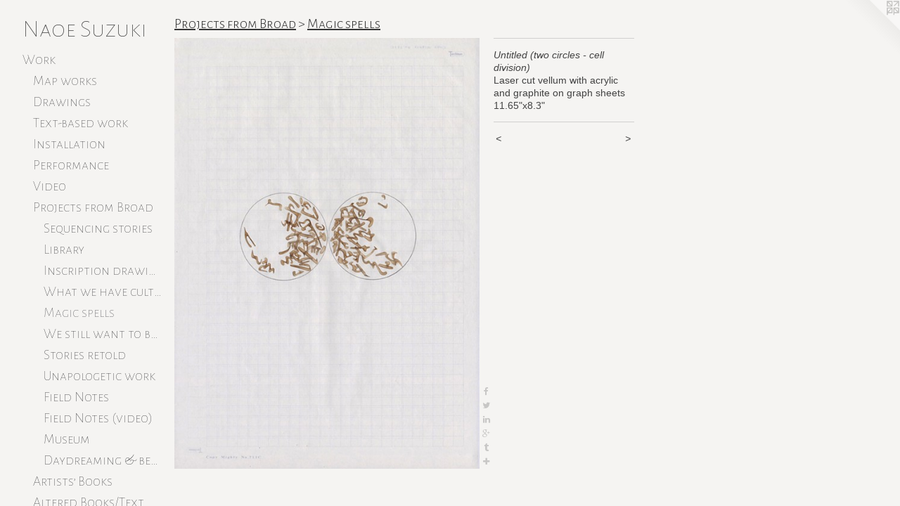

--- FILE ---
content_type: text/html;charset=utf-8
request_url: https://naoesuzuki.com/artwork/4976688-Untitled%20%28two%20circles%20-%20cell%20division%29.html
body_size: 5423
content:
<!doctype html><html class="no-js a-image mobile-title-align--center has-mobile-menu-icon--left p-artwork has-page-nav l-bricks mobile-menu-align--center has-wall-text "><head><meta charset="utf-8" /><meta content="IE=edge" http-equiv="X-UA-Compatible" /><meta http-equiv="X-OPP-Site-Id" content="22463" /><meta http-equiv="X-OPP-Revision" content="5802" /><meta http-equiv="X-OPP-Locke-Environment" content="production" /><meta http-equiv="X-OPP-Locke-Release" content="v0.0.141" /><title>Naoe Suzuki</title><link rel="canonical" href="https://naoesuzuki.com/artwork/4976688-Untitled%20%28two%20circles%20-%20cell%20division%29.html" /><meta content="website" property="og:type" /><meta property="og:url" content="https://naoesuzuki.com/artwork/4976688-Untitled%20%28two%20circles%20-%20cell%20division%29.html" /><meta property="og:title" content="Untitled (two circles - cell division)" /><meta content="width=device-width, initial-scale=1" name="viewport" /><link type="text/css" rel="stylesheet" href="//cdnjs.cloudflare.com/ajax/libs/normalize/3.0.2/normalize.min.css" /><link type="text/css" rel="stylesheet" media="only all" href="//maxcdn.bootstrapcdn.com/font-awesome/4.3.0/css/font-awesome.min.css" /><link type="text/css" rel="stylesheet" media="not all and (min-device-width: 600px) and (min-device-height: 600px)" href="/release/locke/production/v0.0.141/css/small.css" /><link type="text/css" rel="stylesheet" media="only all and (min-device-width: 600px) and (min-device-height: 600px)" href="/release/locke/production/v0.0.141/css/large-bricks.css" /><link type="text/css" rel="stylesheet" media="not all and (min-device-width: 600px) and (min-device-height: 600px)" href="/r17631586860000005802/css/small-site.css" /><link type="text/css" rel="stylesheet" media="only all and (min-device-width: 600px) and (min-device-height: 600px)" href="/r17631586860000005802/css/large-site.css" /><link type="text/css" rel="stylesheet" media="only all and (min-device-width: 600px) and (min-device-height: 600px)" href="//fonts.googleapis.com/css?family=Alegreya+Sans+SC:100" /><link type="text/css" rel="stylesheet" media="only all and (min-device-width: 600px) and (min-device-height: 600px)" href="//fonts.googleapis.com/css?family=Alegreya+Sans+SC:300" /><link type="text/css" rel="stylesheet" media="not all and (min-device-width: 600px) and (min-device-height: 600px)" href="//fonts.googleapis.com/css?family=Alegreya+Sans+SC:100&amp;text=MENUHomeWrkPjct%3A%20FlwsBiCVTahngubLSz" /><script>window.OPP = window.OPP || {};
OPP.modernMQ = 'only all';
OPP.smallMQ = 'not all and (min-device-width: 600px) and (min-device-height: 600px)';
OPP.largeMQ = 'only all and (min-device-width: 600px) and (min-device-height: 600px)';
OPP.downURI = '/x/4/6/3/22463/.down';
OPP.gracePeriodURI = '/x/4/6/3/22463/.grace_period';
OPP.imgL = function (img) {
  !window.lazySizes && img.onerror();
};
OPP.imgE = function (img) {
  img.onerror = img.onload = null;
  img.src = img.getAttribute('data-src');
  //img.srcset = img.getAttribute('data-srcset');
};</script><script src="/release/locke/production/v0.0.141/js/modernizr.js"></script><script src="/release/locke/production/v0.0.141/js/masonry.js"></script><script src="/release/locke/production/v0.0.141/js/respimage.js"></script><script src="/release/locke/production/v0.0.141/js/ls.aspectratio.js"></script><script src="/release/locke/production/v0.0.141/js/lazysizes.js"></script><script src="/release/locke/production/v0.0.141/js/large.js"></script><script src="/release/locke/production/v0.0.141/js/hammer.js"></script><script>if (!Modernizr.mq('only all')) { document.write('<link type="text/css" rel="stylesheet" href="/release/locke/production/v0.0.141/css/minimal.css">') }</script><meta name="google-site-verification" content="unBp7YNqSNri5Lk8CEx8O3XcBD4kWMNAPJuNEy-Im2E" /><style>.media-max-width {
  display: block;
}

@media (min-height: 4811px) {

  .media-max-width {
    max-width: 2900.0px;
  }

}

@media (max-height: 4811px) {

  .media-max-width {
    max-width: 60.26894865525672vh;
  }

}</style><script>(function(i,s,o,g,r,a,m){i['GoogleAnalyticsObject']=r;i[r]=i[r]||function(){
(i[r].q=i[r].q||[]).push(arguments)},i[r].l=1*new Date();a=s.createElement(o),
m=s.getElementsByTagName(o)[0];a.async=1;a.src=g;m.parentNode.insertBefore(a,m)
})(window,document,'script','//www.google-analytics.com/analytics.js','ga');
ga('create', 'UA-17456904-1', 'auto');
ga('send', 'pageview');</script></head><body><header id="header"><a class=" site-title" href="/home.html"><span class=" site-title-text u-break-word">Naoe Suzuki</span><div class=" site-title-media"></div></a><a id="mobile-menu-icon" class="mobile-menu-icon hidden--no-js hidden--large"><svg viewBox="0 0 21 17" width="21" height="17" fill="currentColor"><rect x="0" y="0" width="21" height="3" rx="0"></rect><rect x="0" y="7" width="21" height="3" rx="0"></rect><rect x="0" y="14" width="21" height="3" rx="0"></rect></svg></a></header><nav class=" hidden--large"><ul class=" site-nav"><li class="nav-item nav-home "><a class="nav-link " href="/home.html">Home</a></li><li class="nav-item expanded nav-museum "><a class="nav-link " href="/section/173315.html">Work</a><ul><li class="nav-item expanded nav-museum "><a class="nav-link " href="/section/463987-Map%20works.html">Map works</a><ul><li class="nav-gallery nav-item "><a class="nav-link " href="/section/478006-Extinction%20Studies%20.html">Extinction Studies</a></li><li class="nav-gallery nav-item "><a class="nav-link " href="/section/423764-Water%2c%20is%20Taught%20by%20Thirst%20.html">Water, is Taught by Thirst </a></li><li class="nav-gallery nav-item "><a class="nav-link " href="/section/423776-Farewell.html">Farewell</a></li><li class="nav-gallery nav-item "><a class="nav-link " href="/section/486477-No%20man%27s%20land%20.html">No man's land</a></li></ul></li><li class="nav-item expanded nav-museum "><a class="nav-link " href="/section/463988-Drawings.html">Drawings</a><ul><li class="nav-gallery nav-item "><a class="nav-link " href="/section/507946-Weather%20Reports.html">Weather Reports</a></li><li class="nav-gallery nav-item "><a class="nav-link " href="/section/517256-How%20to%20divide%20water.html">How to divide water</a></li><li class="nav-gallery nav-item "><a class="nav-link " href="/section/263291-BLUE%20.html">BLUE</a></li><li class="nav-gallery nav-item "><a class="nav-link " href="/section/376164-Intueri%20.html">Intueri </a></li></ul></li><li class="nav-item expanded nav-museum "><a class="nav-link " href="/section/490450-Text-based%20work.html">Text-based work</a><ul><li class="nav-gallery nav-item "><a class="nav-link " href="/section/529085-Letter%20to%2013%20year%20old%20%e7%9b%b4%e6%b1%9f.html">Letter to 13 year old</a></li><li class="nav-gallery nav-item "><a class="nav-link " href="/section/522613-Biographical%20information%20of%20Fallopia%20japonica%20as%20told%20to%20me%20by%20Itadori.html">Fallopia japonica </a></li><li class="nav-gallery nav-item "><a class="nav-link " href="/section/464775-Travelogue%20%28steps%20without%20purposes%29.html">Travelogue</a></li></ul></li><li class="nav-item expanded nav-museum "><a class="nav-link " href="/section/463991-Installation.html">Installation</a><ul><li class="nav-gallery nav-item "><a class="nav-link " href="/section/544465-We%20are.html">We are</a></li><li class="nav-gallery nav-item "><a class="nav-link " href="/section/428518-Flow.html">Flow</a></li><li class="nav-gallery nav-item "><a class="nav-link " href="/section/517258-Field%20Notes%20II%20.html">Field Notes</a></li></ul></li><li class="nav-item expanded nav-museum "><a class="nav-link " href="/section/544466-Performance.html">Performance</a><ul><li class="nav-gallery nav-item "><a class="nav-link " href="/section/544467-Carrying%20roots.html">Carrying roots</a></li></ul></li><li class="nav-gallery nav-item expanded "><a class="nav-link " href="/section/532651-Video.html">Video</a></li><li class="nav-item expanded nav-museum "><a class="nav-link " href="/section/463985-Projects%20from%20Broad.html">Projects from Broad</a><ul><li class="nav-gallery nav-item expanded "><a class="nav-link " href="/section/470381-Sequencing%20stories.html">Sequencing stories</a></li><li class="nav-gallery nav-item expanded "><a class="nav-link " href="/section/459933-Library.html">Library</a></li><li class="nav-gallery nav-item expanded "><a class="nav-link " href="/section/459703-Inscription%20drawings%20.html">Inscription drawings</a></li><li class="nav-gallery nav-item expanded "><a class="nav-link " href="/section/485373-What%20we%20have%20cultured.html">What we have cultured</a></li><li class="nav-gallery nav-item expanded "><a class="selected nav-link " href="/section/509417-Magic%20spells%20.html">Magic spells</a></li><li class="nav-gallery nav-item expanded "><a class="nav-link " href="/section/483252-Untitled%20%26%20We%20still%20want%20to%20believe.html">We still want to believe</a></li><li class="nav-gallery nav-item expanded "><a class="nav-link " href="/section/450821-Stories%20retold.html">Stories retold</a></li><li class="nav-gallery nav-item expanded "><a class="nav-link " href="/section/450829-Unapologetic%20work%20of%20a%20data%20parasite.html">Unapologetic work</a></li><li class="nav-gallery nav-item expanded "><a class="nav-link " href="/section/449889-Field%20Notes.html">Field Notes</a></li><li class="nav-gallery nav-item expanded "><a class="nav-link " href="/section/451447-Field%20Notes%20%28video%29.html">Field Notes (video)</a></li><li class="nav-gallery nav-item expanded "><a class="nav-link " href="/section/464449-Museum.html">Museum</a></li><li class="nav-gallery nav-item expanded "><a class="nav-link " href="/section/464774-Work%20in%20progress%20%28Daydreaming%20%26%20beginning%29.html">Daydreaming &amp; beginning</a></li></ul></li><li class="nav-item expanded nav-museum "><a class="nav-link " href="/section/538853-Artists%e2%80%99%20Books.html">Artists’ Books</a><ul><li class="nav-item nav-museum "><a class="nav-link " href="/section/538854-Withdraw%2fArchive.html">Withdraw/Archive</a><ul><li class="nav-gallery nav-item "><a class="nav-link " href="/section/538856-My%20History%3a%20not%20my%20self%2c%20excerpts.html">My History</a></li><li class="nav-gallery nav-item "><a class="nav-link " href="/section/538855-Field%20Notes%2c%20excerpts.html">Field Notes</a></li></ul></li><li class="nav-gallery nav-item "><a class="nav-link " href="/section/538885-Return%20to%20the%20Sea.html">Return to the Sea</a></li></ul></li><li class="nav-item expanded nav-museum "><a class="nav-link " href="/section/464384-Altered%20Books%2fText.html">Altered Books/Text</a><ul><li class="nav-gallery nav-item "><a class="nav-link " href="/section/467244-Cakes%20and%20Ale.html">Cakes and Ale</a></li><li class="nav-gallery nav-item "><a class="nav-link " href="/section/476490-Steam%20Tables%3a%20Vapor%2c%20Liquid%20and%20Solid%20Relations.html">Steam Tables</a></li><li class="nav-gallery nav-item "><a class="nav-link " href="/section/464387-Dear%20John.html">Dear John</a></li><li class="nav-gallery nav-item "><a class="nav-link " href="/section/526082-Four%20Seasons%2c%20Winter%20discontinued.html">Four Seasons</a></li><li class="nav-gallery nav-item "><a class="nav-link " href="/section/526083-Sheerest%20Pink%2c%20Frostiest%20Pink.html">Sheerest Pink</a></li><li class="nav-gallery nav-item "><a class="nav-link " href="/section/526084-Satin%20Rose%2c%20Radiant%20Rose%2c%20Smokey%20Iris.html">Satin Rose</a></li></ul></li><li class="nav-item expanded nav-museum "><a class="nav-link " href="/section/463996-Archives.html">Archives</a><ul><li class="nav-item nav-museum "><a class="nav-link " href="/section/423768-Drawings%20%282003%20-%202008%29.html">Drawings (2003 - 2008)</a><ul><li class="nav-gallery nav-item "><a class="nav-link " href="/section/173482-Blooming%20without%20Savage%20You.html">Blooming without Savage You</a></li><li class="nav-gallery nav-item "><a class="nav-link " href="/section/173490-Celf.html">Celf</a></li><li class="nav-gallery nav-item "><a class="nav-link " href="/section/173513-Histocompabilitiy.html">Histocompabilitiy</a></li></ul></li><li class="nav-item nav-museum "><a class="nav-link " href="/section/464299-Installation%20%281996%20-%201999%29.html">Installation (1996 - 1999)</a><ul><li class="nav-gallery nav-item "><a class="nav-link " href="/section/173342-Perfectly%20Cheerful.html">Perfectly Cheerful</a></li><li class="nav-gallery nav-item "><a class="nav-link " href="/section/291985-My%20History%20not%20my%20memory.html">My History</a></li><li class="nav-gallery nav-item "><a class="nav-link " href="/section/291993-Next%20is%20I.html">Next is I</a></li><li class="nav-gallery nav-item "><a class="nav-link " href="/section/476585-Perpetual%20Self%20Discipline.html">Self Discipline</a></li></ul></li></ul></li><li class="nav-gallery nav-item expanded "><a class="nav-link " href="/artwork/3886548-Be%20Water%2c%20My%20Friend%20%28catalog%29.html">Store</a></li></ul></li><li class="nav-item nav-outside2 "><a target="_blank" class="nav-link " href="http://naoesuzuki.wixsite.com/flow">Project: Flow</a></li><li class="nav-news nav-item "><a class="nav-link " href="/news.html">News</a></li><li class="nav-flex1 nav-item "><a class="nav-link " href="/page/1-Bio.html">Bio</a></li><li class="nav-item nav-pdf1 "><a target="_blank" class="nav-link " href="//img-cache.oppcdn.com/fixed/22463/assets/vniglWyp14kyF5bF.pdf">CV</a></li><li class="nav-item nav-flex3 "><a class="nav-link " href="/page/3-Teaching.html">Teaching</a></li><li class="nav-flex2 nav-item "><a class="nav-link " href="/page/2-Publication%20%26%20Writing.html">Publication</a></li><li class="nav-links nav-item "><a class="nav-link " href="/links.html">Links</a></li><li class="nav-item nav-contact "><a class="nav-link " href="/contact.html">Contact</a></li></ul></nav><div class=" content"><nav class=" hidden--small" id="nav"><header><a class=" site-title" href="/home.html"><span class=" site-title-text u-break-word">Naoe Suzuki</span><div class=" site-title-media"></div></a></header><ul class=" site-nav"><li class="nav-item nav-home "><a class="nav-link " href="/home.html">Home</a></li><li class="nav-item expanded nav-museum "><a class="nav-link " href="/section/173315.html">Work</a><ul><li class="nav-item expanded nav-museum "><a class="nav-link " href="/section/463987-Map%20works.html">Map works</a><ul><li class="nav-gallery nav-item "><a class="nav-link " href="/section/478006-Extinction%20Studies%20.html">Extinction Studies</a></li><li class="nav-gallery nav-item "><a class="nav-link " href="/section/423764-Water%2c%20is%20Taught%20by%20Thirst%20.html">Water, is Taught by Thirst </a></li><li class="nav-gallery nav-item "><a class="nav-link " href="/section/423776-Farewell.html">Farewell</a></li><li class="nav-gallery nav-item "><a class="nav-link " href="/section/486477-No%20man%27s%20land%20.html">No man's land</a></li></ul></li><li class="nav-item expanded nav-museum "><a class="nav-link " href="/section/463988-Drawings.html">Drawings</a><ul><li class="nav-gallery nav-item "><a class="nav-link " href="/section/507946-Weather%20Reports.html">Weather Reports</a></li><li class="nav-gallery nav-item "><a class="nav-link " href="/section/517256-How%20to%20divide%20water.html">How to divide water</a></li><li class="nav-gallery nav-item "><a class="nav-link " href="/section/263291-BLUE%20.html">BLUE</a></li><li class="nav-gallery nav-item "><a class="nav-link " href="/section/376164-Intueri%20.html">Intueri </a></li></ul></li><li class="nav-item expanded nav-museum "><a class="nav-link " href="/section/490450-Text-based%20work.html">Text-based work</a><ul><li class="nav-gallery nav-item "><a class="nav-link " href="/section/529085-Letter%20to%2013%20year%20old%20%e7%9b%b4%e6%b1%9f.html">Letter to 13 year old</a></li><li class="nav-gallery nav-item "><a class="nav-link " href="/section/522613-Biographical%20information%20of%20Fallopia%20japonica%20as%20told%20to%20me%20by%20Itadori.html">Fallopia japonica </a></li><li class="nav-gallery nav-item "><a class="nav-link " href="/section/464775-Travelogue%20%28steps%20without%20purposes%29.html">Travelogue</a></li></ul></li><li class="nav-item expanded nav-museum "><a class="nav-link " href="/section/463991-Installation.html">Installation</a><ul><li class="nav-gallery nav-item "><a class="nav-link " href="/section/544465-We%20are.html">We are</a></li><li class="nav-gallery nav-item "><a class="nav-link " href="/section/428518-Flow.html">Flow</a></li><li class="nav-gallery nav-item "><a class="nav-link " href="/section/517258-Field%20Notes%20II%20.html">Field Notes</a></li></ul></li><li class="nav-item expanded nav-museum "><a class="nav-link " href="/section/544466-Performance.html">Performance</a><ul><li class="nav-gallery nav-item "><a class="nav-link " href="/section/544467-Carrying%20roots.html">Carrying roots</a></li></ul></li><li class="nav-gallery nav-item expanded "><a class="nav-link " href="/section/532651-Video.html">Video</a></li><li class="nav-item expanded nav-museum "><a class="nav-link " href="/section/463985-Projects%20from%20Broad.html">Projects from Broad</a><ul><li class="nav-gallery nav-item expanded "><a class="nav-link " href="/section/470381-Sequencing%20stories.html">Sequencing stories</a></li><li class="nav-gallery nav-item expanded "><a class="nav-link " href="/section/459933-Library.html">Library</a></li><li class="nav-gallery nav-item expanded "><a class="nav-link " href="/section/459703-Inscription%20drawings%20.html">Inscription drawings</a></li><li class="nav-gallery nav-item expanded "><a class="nav-link " href="/section/485373-What%20we%20have%20cultured.html">What we have cultured</a></li><li class="nav-gallery nav-item expanded "><a class="selected nav-link " href="/section/509417-Magic%20spells%20.html">Magic spells</a></li><li class="nav-gallery nav-item expanded "><a class="nav-link " href="/section/483252-Untitled%20%26%20We%20still%20want%20to%20believe.html">We still want to believe</a></li><li class="nav-gallery nav-item expanded "><a class="nav-link " href="/section/450821-Stories%20retold.html">Stories retold</a></li><li class="nav-gallery nav-item expanded "><a class="nav-link " href="/section/450829-Unapologetic%20work%20of%20a%20data%20parasite.html">Unapologetic work</a></li><li class="nav-gallery nav-item expanded "><a class="nav-link " href="/section/449889-Field%20Notes.html">Field Notes</a></li><li class="nav-gallery nav-item expanded "><a class="nav-link " href="/section/451447-Field%20Notes%20%28video%29.html">Field Notes (video)</a></li><li class="nav-gallery nav-item expanded "><a class="nav-link " href="/section/464449-Museum.html">Museum</a></li><li class="nav-gallery nav-item expanded "><a class="nav-link " href="/section/464774-Work%20in%20progress%20%28Daydreaming%20%26%20beginning%29.html">Daydreaming &amp; beginning</a></li></ul></li><li class="nav-item expanded nav-museum "><a class="nav-link " href="/section/538853-Artists%e2%80%99%20Books.html">Artists’ Books</a><ul><li class="nav-item nav-museum "><a class="nav-link " href="/section/538854-Withdraw%2fArchive.html">Withdraw/Archive</a><ul><li class="nav-gallery nav-item "><a class="nav-link " href="/section/538856-My%20History%3a%20not%20my%20self%2c%20excerpts.html">My History</a></li><li class="nav-gallery nav-item "><a class="nav-link " href="/section/538855-Field%20Notes%2c%20excerpts.html">Field Notes</a></li></ul></li><li class="nav-gallery nav-item "><a class="nav-link " href="/section/538885-Return%20to%20the%20Sea.html">Return to the Sea</a></li></ul></li><li class="nav-item expanded nav-museum "><a class="nav-link " href="/section/464384-Altered%20Books%2fText.html">Altered Books/Text</a><ul><li class="nav-gallery nav-item "><a class="nav-link " href="/section/467244-Cakes%20and%20Ale.html">Cakes and Ale</a></li><li class="nav-gallery nav-item "><a class="nav-link " href="/section/476490-Steam%20Tables%3a%20Vapor%2c%20Liquid%20and%20Solid%20Relations.html">Steam Tables</a></li><li class="nav-gallery nav-item "><a class="nav-link " href="/section/464387-Dear%20John.html">Dear John</a></li><li class="nav-gallery nav-item "><a class="nav-link " href="/section/526082-Four%20Seasons%2c%20Winter%20discontinued.html">Four Seasons</a></li><li class="nav-gallery nav-item "><a class="nav-link " href="/section/526083-Sheerest%20Pink%2c%20Frostiest%20Pink.html">Sheerest Pink</a></li><li class="nav-gallery nav-item "><a class="nav-link " href="/section/526084-Satin%20Rose%2c%20Radiant%20Rose%2c%20Smokey%20Iris.html">Satin Rose</a></li></ul></li><li class="nav-item expanded nav-museum "><a class="nav-link " href="/section/463996-Archives.html">Archives</a><ul><li class="nav-item nav-museum "><a class="nav-link " href="/section/423768-Drawings%20%282003%20-%202008%29.html">Drawings (2003 - 2008)</a><ul><li class="nav-gallery nav-item "><a class="nav-link " href="/section/173482-Blooming%20without%20Savage%20You.html">Blooming without Savage You</a></li><li class="nav-gallery nav-item "><a class="nav-link " href="/section/173490-Celf.html">Celf</a></li><li class="nav-gallery nav-item "><a class="nav-link " href="/section/173513-Histocompabilitiy.html">Histocompabilitiy</a></li></ul></li><li class="nav-item nav-museum "><a class="nav-link " href="/section/464299-Installation%20%281996%20-%201999%29.html">Installation (1996 - 1999)</a><ul><li class="nav-gallery nav-item "><a class="nav-link " href="/section/173342-Perfectly%20Cheerful.html">Perfectly Cheerful</a></li><li class="nav-gallery nav-item "><a class="nav-link " href="/section/291985-My%20History%20not%20my%20memory.html">My History</a></li><li class="nav-gallery nav-item "><a class="nav-link " href="/section/291993-Next%20is%20I.html">Next is I</a></li><li class="nav-gallery nav-item "><a class="nav-link " href="/section/476585-Perpetual%20Self%20Discipline.html">Self Discipline</a></li></ul></li></ul></li><li class="nav-gallery nav-item expanded "><a class="nav-link " href="/artwork/3886548-Be%20Water%2c%20My%20Friend%20%28catalog%29.html">Store</a></li></ul></li><li class="nav-item nav-outside2 "><a target="_blank" class="nav-link " href="http://naoesuzuki.wixsite.com/flow">Project: Flow</a></li><li class="nav-news nav-item "><a class="nav-link " href="/news.html">News</a></li><li class="nav-flex1 nav-item "><a class="nav-link " href="/page/1-Bio.html">Bio</a></li><li class="nav-item nav-pdf1 "><a target="_blank" class="nav-link " href="//img-cache.oppcdn.com/fixed/22463/assets/vniglWyp14kyF5bF.pdf">CV</a></li><li class="nav-item nav-flex3 "><a class="nav-link " href="/page/3-Teaching.html">Teaching</a></li><li class="nav-flex2 nav-item "><a class="nav-link " href="/page/2-Publication%20%26%20Writing.html">Publication</a></li><li class="nav-links nav-item "><a class="nav-link " href="/links.html">Links</a></li><li class="nav-item nav-contact "><a class="nav-link " href="/contact.html">Contact</a></li></ul><footer><div class=" copyright">© NAOE SUZUKI</div><div class=" credit"><a href="http://otherpeoplespixels.com/ref/naoesuzuki.com" target="_blank">Website by OtherPeoplesPixels</a></div></footer></nav><main id="main"><a class=" logo hidden--small" href="http://otherpeoplespixels.com/ref/naoesuzuki.com" title="Website by OtherPeoplesPixels" target="_blank"></a><div class=" page clearfix media-max-width"><h1 class="parent-title title"><a class=" title-segment hidden--small" href="/section/463985-Projects%20from%20Broad.html">Projects from Broad</a><span class=" title-sep hidden--small"> &gt; </span><a class=" title-segment" href="/section/509417-Magic%20spells%20.html">Magic spells </a></h1><div class=" media-and-info"><div class=" page-media-wrapper media"><a class=" page-media u-spaceball" title="Untitled (two circles - cell division)" href="/artwork/4976687-Untitled%20%28within%20a%20circle%29.html" id="media"><img data-aspectratio="2900/4090" class="u-img " alt="Untitled (two circles - cell division)" src="//img-cache.oppcdn.com/fixed/22463/assets/xiuCzw_H5ftyYW5i.jpg" srcset="//img-cache.oppcdn.com/img/v1.0/s:22463/t:QkxBTksrVEVYVCtIRVJF/p:12/g:tl/o:2.5/a:50/q:90/2900x4090-xiuCzw_H5ftyYW5i.jpg/2900x4090/9f8a8f462dafa0dc71092a5a8f2c45fa.jpg 2900w,
//img-cache.oppcdn.com/img/v1.0/s:22463/t:QkxBTksrVEVYVCtIRVJF/p:12/g:tl/o:2.5/a:50/q:90/984x4096-xiuCzw_H5ftyYW5i.jpg/984x1387/e2b8372cfe08590c4d31844e651c00b0.jpg 984w,
//img-cache.oppcdn.com/img/v1.0/s:22463/t:QkxBTksrVEVYVCtIRVJF/p:12/g:tl/o:2.5/a:50/q:90/2520x1220-xiuCzw_H5ftyYW5i.jpg/865x1220/d66c923ec718c177291cbb1705ce057d.jpg 865w,
//img-cache.oppcdn.com/img/v1.0/s:22463/t:QkxBTksrVEVYVCtIRVJF/p:12/g:tl/o:2.5/a:50/q:90/640x4096-xiuCzw_H5ftyYW5i.jpg/640x902/51e4cebfa8048083d54db07be88f8da4.jpg 640w,
//img-cache.oppcdn.com/img/v1.0/s:22463/t:QkxBTksrVEVYVCtIRVJF/p:12/g:tl/o:2.5/a:50/q:90/1640x830-xiuCzw_H5ftyYW5i.jpg/588x830/ddbfce05f8c30419c93178a799760cda.jpg 588w,
//img-cache.oppcdn.com/img/v1.0/s:22463/t:QkxBTksrVEVYVCtIRVJF/p:12/g:tl/o:2.5/a:50/q:90/1400x720-xiuCzw_H5ftyYW5i.jpg/510x720/5fe777e1fb9afd54a1d0bdc42ec48ec1.jpg 510w,
//img-cache.oppcdn.com/img/v1.0/s:22463/t:QkxBTksrVEVYVCtIRVJF/p:12/g:tl/o:2.5/a:50/q:90/984x588-xiuCzw_H5ftyYW5i.jpg/416x588/70bcaa11b67f3b83529cb9bfcd3645cf.jpg 416w,
//img-cache.oppcdn.com/fixed/22463/assets/xiuCzw_H5ftyYW5i.jpg 340w" sizes="(max-device-width: 599px) 100vw,
(max-device-height: 599px) 100vw,
(max-width: 340px) 340px,
(max-height: 480px) 340px,
(max-width: 416px) 416px,
(max-height: 588px) 416px,
(max-width: 510px) 510px,
(max-height: 720px) 510px,
(max-width: 588px) 588px,
(max-height: 830px) 588px,
(max-width: 640px) 640px,
(max-height: 902px) 640px,
(max-width: 865px) 865px,
(max-height: 1220px) 865px,
(max-width: 984px) 984px,
(max-height: 1387px) 984px,
2900px" /></a><a class=" zoom-corner" style="display: none" id="zoom-corner"><span class=" zoom-icon fa fa-search-plus"></span></a><div class="share-buttons a2a_kit social-icons hidden--small" data-a2a-title="Untitled (two circles - cell division)" data-a2a-url="https://naoesuzuki.com/artwork/4976688-Untitled%20%28two%20circles%20-%20cell%20division%29.html"><a class="u-img-link a2a_button_facebook share-button "><span class="facebook social-icon fa-facebook fa "></span></a><a class="u-img-link share-button a2a_button_twitter "><span class="twitter fa-twitter social-icon fa "></span></a><a class="u-img-link share-button a2a_button_linkedin "><span class="linkedin social-icon fa-linkedin fa "></span></a><a class="a2a_button_google_plus u-img-link share-button "><span class="googleplus fa-google-plus social-icon fa "></span></a><a class="u-img-link a2a_button_tumblr share-button "><span class="fa-tumblr social-icon tumblr fa "></span></a><a target="_blank" class="u-img-link share-button a2a_dd " href="https://www.addtoany.com/share_save"><span class="social-icon share fa-plus fa "></span></a></div></div><div class=" info border-color"><div class=" wall-text border-color"><div class=" wt-item wt-title">Untitled (two circles - cell division)</div><div class=" wt-item wt-media">Laser cut vellum with acrylic and graphite on graph sheets</div><div class=" wt-item wt-dimensions">11.65"x8.3"</div></div><div class=" page-nav hidden--small border-color clearfix"><a class=" prev" id="artwork-prev" href="/artwork/4976689-Untitled%20%28three%20circles%29.html">&lt; <span class=" m-hover-show">previous</span></a> <a class=" next" id="artwork-next" href="/artwork/4976687-Untitled%20%28within%20a%20circle%29.html"><span class=" m-hover-show">next</span> &gt;</a></div></div></div><div class="share-buttons a2a_kit social-icons hidden--large" data-a2a-title="Untitled (two circles - cell division)" data-a2a-url="https://naoesuzuki.com/artwork/4976688-Untitled%20%28two%20circles%20-%20cell%20division%29.html"><a class="u-img-link a2a_button_facebook share-button "><span class="facebook social-icon fa-facebook fa "></span></a><a class="u-img-link share-button a2a_button_twitter "><span class="twitter fa-twitter social-icon fa "></span></a><a class="u-img-link share-button a2a_button_linkedin "><span class="linkedin social-icon fa-linkedin fa "></span></a><a class="a2a_button_google_plus u-img-link share-button "><span class="googleplus fa-google-plus social-icon fa "></span></a><a class="u-img-link a2a_button_tumblr share-button "><span class="fa-tumblr social-icon tumblr fa "></span></a><a target="_blank" class="u-img-link share-button a2a_dd " href="https://www.addtoany.com/share_save"><span class="social-icon share fa-plus fa "></span></a></div></div></main></div><footer><div class=" copyright">© NAOE SUZUKI</div><div class=" credit"><a href="http://otherpeoplespixels.com/ref/naoesuzuki.com" target="_blank">Website by OtherPeoplesPixels</a></div></footer><div class=" modal zoom-modal" style="display: none" id="zoom-modal"><style>@media (min-aspect-ratio: 290/409) {

  .zoom-media {
    width: auto;
    max-height: 4090px;
    height: 100%;
  }

}

@media (max-aspect-ratio: 290/409) {

  .zoom-media {
    height: auto;
    max-width: 2900px;
    width: 100%;
  }

}
@supports (object-fit: contain) {
  img.zoom-media {
    object-fit: contain;
    width: 100%;
    height: 100%;
    max-width: 2900px;
    max-height: 4090px;
  }
}</style><div class=" zoom-media-wrapper u-spaceball"><img onerror="OPP.imgE(this);" onload="OPP.imgL(this);" data-src="//img-cache.oppcdn.com/fixed/22463/assets/xiuCzw_H5ftyYW5i.jpg" data-srcset="//img-cache.oppcdn.com/img/v1.0/s:22463/t:QkxBTksrVEVYVCtIRVJF/p:12/g:tl/o:2.5/a:50/q:90/2900x4090-xiuCzw_H5ftyYW5i.jpg/2900x4090/9f8a8f462dafa0dc71092a5a8f2c45fa.jpg 2900w,
//img-cache.oppcdn.com/img/v1.0/s:22463/t:QkxBTksrVEVYVCtIRVJF/p:12/g:tl/o:2.5/a:50/q:90/984x4096-xiuCzw_H5ftyYW5i.jpg/984x1387/e2b8372cfe08590c4d31844e651c00b0.jpg 984w,
//img-cache.oppcdn.com/img/v1.0/s:22463/t:QkxBTksrVEVYVCtIRVJF/p:12/g:tl/o:2.5/a:50/q:90/2520x1220-xiuCzw_H5ftyYW5i.jpg/865x1220/d66c923ec718c177291cbb1705ce057d.jpg 865w,
//img-cache.oppcdn.com/img/v1.0/s:22463/t:QkxBTksrVEVYVCtIRVJF/p:12/g:tl/o:2.5/a:50/q:90/640x4096-xiuCzw_H5ftyYW5i.jpg/640x902/51e4cebfa8048083d54db07be88f8da4.jpg 640w,
//img-cache.oppcdn.com/img/v1.0/s:22463/t:QkxBTksrVEVYVCtIRVJF/p:12/g:tl/o:2.5/a:50/q:90/1640x830-xiuCzw_H5ftyYW5i.jpg/588x830/ddbfce05f8c30419c93178a799760cda.jpg 588w,
//img-cache.oppcdn.com/img/v1.0/s:22463/t:QkxBTksrVEVYVCtIRVJF/p:12/g:tl/o:2.5/a:50/q:90/1400x720-xiuCzw_H5ftyYW5i.jpg/510x720/5fe777e1fb9afd54a1d0bdc42ec48ec1.jpg 510w,
//img-cache.oppcdn.com/img/v1.0/s:22463/t:QkxBTksrVEVYVCtIRVJF/p:12/g:tl/o:2.5/a:50/q:90/984x588-xiuCzw_H5ftyYW5i.jpg/416x588/70bcaa11b67f3b83529cb9bfcd3645cf.jpg 416w,
//img-cache.oppcdn.com/fixed/22463/assets/xiuCzw_H5ftyYW5i.jpg 340w" data-sizes="(max-device-width: 599px) 100vw,
(max-device-height: 599px) 100vw,
(max-width: 340px) 340px,
(max-height: 480px) 340px,
(max-width: 416px) 416px,
(max-height: 588px) 416px,
(max-width: 510px) 510px,
(max-height: 720px) 510px,
(max-width: 588px) 588px,
(max-height: 830px) 588px,
(max-width: 640px) 640px,
(max-height: 902px) 640px,
(max-width: 865px) 865px,
(max-height: 1220px) 865px,
(max-width: 984px) 984px,
(max-height: 1387px) 984px,
2900px" class="zoom-media lazyload hidden--no-js " alt="Untitled (two circles - cell division)" /><noscript><img class="zoom-media " alt="Untitled (two circles - cell division)" src="//img-cache.oppcdn.com/fixed/22463/assets/xiuCzw_H5ftyYW5i.jpg" /></noscript></div></div><div class=" offline"></div><script src="/release/locke/production/v0.0.141/js/small.js"></script><script src="/release/locke/production/v0.0.141/js/artwork.js"></script><script>var a2a_config = a2a_config || {};a2a_config.prioritize = ['facebook','twitter','linkedin','googleplus','pinterest','instagram','tumblr','share'];a2a_config.onclick = 1;(function(){  var a = document.createElement('script');  a.type = 'text/javascript'; a.async = true;  a.src = '//static.addtoany.com/menu/page.js';  document.getElementsByTagName('head')[0].appendChild(a);})();</script><script>window.oppa=window.oppa||function(){(oppa.q=oppa.q||[]).push(arguments)};oppa('config','pathname','production/v0.0.141/22463');oppa('set','g','true');oppa('set','l','bricks');oppa('set','p','artwork');oppa('set','a','image');oppa('rect','m','media','main');oppa('send');</script><script async="" src="/release/locke/production/v0.0.141/js/analytics.js"></script><script src="https://otherpeoplespixels.com/static/enable-preview.js"></script></body></html>

--- FILE ---
content_type: text/css;charset=utf-8
request_url: https://naoesuzuki.com/r17631586860000005802/css/small-site.css
body_size: 368
content:
body {
  background-color: #F5F4F2;
  font-weight: normal;
  font-style: normal;
  font-family: "Verdana", "Geneva", sans-serif;
}

body {
  color: #424242;
}

main a {
  color: #186fa0;
}

main a:hover {
  text-decoration: underline;
  color: #1f8ecc;
}

main a:visited {
  color: #1f8ecc;
}

.site-title, .mobile-menu-icon {
  color: #3D3D3D;
}

.site-nav, .mobile-menu-link, nav:before, nav:after {
  color: #353537;
}

.site-nav a {
  color: #353537;
}

.site-nav a:hover {
  text-decoration: none;
  color: #4e4e51;
}

.site-nav a:visited {
  color: #353537;
}

.site-nav a.selected {
  color: #4e4e51;
}

.site-nav:hover a.selected {
  color: #353537;
}

footer {
  color: #8a8a8a;
}

footer a {
  color: #186fa0;
}

footer a:hover {
  text-decoration: underline;
  color: #1f8ecc;
}

footer a:visited {
  color: #1f8ecc;
}

.title, .news-item-title, .flex-page-title {
  color: #353535;
}

.title a {
  color: #353535;
}

.title a:hover {
  text-decoration: none;
  color: #4f4f4f;
}

.title a:visited {
  color: #353535;
}

.hr, .hr-before:before, .hr-after:after, .hr-before--small:before, .hr-before--large:before, .hr-after--small:after, .hr-after--large:after {
  border-top-color: #a8a8a8;
}

.button {
  background: #186fa0;
  color: #F5F4F2;
}

.social-icon {
  background-color: #424242;
  color: #F5F4F2;
}

.welcome-modal {
  background-color: #FFFFFF;
}

.site-title {
  font-family: "Alegreya Sans SC", sans-serif;
  font-style: normal;
  font-weight: 100;
}

nav {
  font-family: "Alegreya Sans SC", sans-serif;
  font-style: normal;
  font-weight: 100;
}

.wordy {
  text-align: left;
}

.site-title {
  font-size: 2.3125rem;
}

footer .credit a {
  color: #424242;
}

--- FILE ---
content_type: text/plain
request_url: https://www.google-analytics.com/j/collect?v=1&_v=j102&a=1815125384&t=pageview&_s=1&dl=https%3A%2F%2Fnaoesuzuki.com%2Fartwork%2F4976688-Untitled%2520%2528two%2520circles%2520-%2520cell%2520division%2529.html&ul=en-us%40posix&dt=Naoe%20Suzuki&sr=1280x720&vp=1280x720&_u=IEBAAEABAAAAACAAI~&jid=89913068&gjid=1664149780&cid=1057772975.1769321845&tid=UA-17456904-1&_gid=390875245.1769321845&_r=1&_slc=1&z=753571270
body_size: -450
content:
2,cG-1L8WMD4MJX